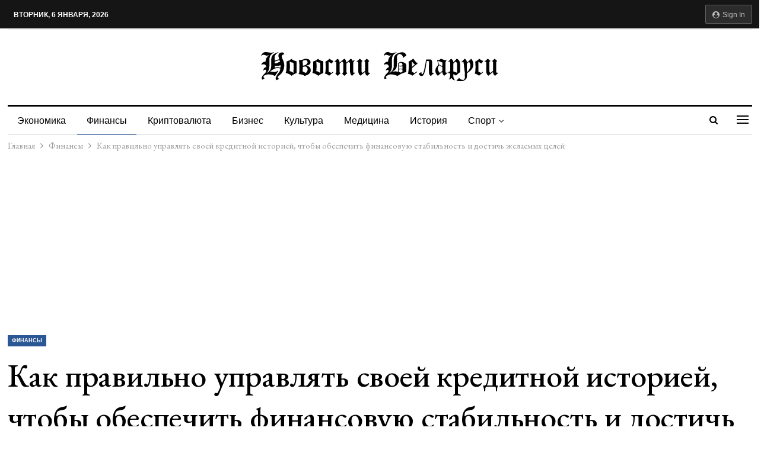

--- FILE ---
content_type: text/html; charset=UTF-8
request_url: https://belapan.by/finansy/kak-pravilno-upravlyat-svoej-kreditnoj-istoriej-chtoby-obespechit-finansovuyu-stabilnost-i-dostich-zhelaemyh-czelej
body_size: 18420
content:
<!DOCTYPE html>
<!--[if IE 8]>
<html class="ie ie8" lang="ru-RU"> <![endif]-->
<!--[if IE 9]>
<html class="ie ie9" lang="ru-RU"> <![endif]-->
<!--[if gt IE 9]><!-->
<html lang="ru-RU"> <!--<![endif]-->
<head>
<meta charset="UTF-8">
<meta http-equiv="X-UA-Compatible" content="IE=edge">
<meta name="viewport" content="width=device-width, initial-scale=1.0">
<link rel="pingback" href="https://belapan.by/xmlrpc.php"/>
<meta name='robots' content='index, follow, max-image-preview:large, max-snippet:-1, max-video-preview:-1'/>
<title>Кредитная история: что она значит и как влияет на вашу жизнь</title>
<meta name="description" content="Узнайте о важности кредитной и банковской истории, а также о значении истории финансовых операций для получения кредита и финансовой стабильности."/>
<link rel="canonical" href="https://belapan.by/finansy/kak-pravilno-upravlyat-svoej-kreditnoj-istoriej-chtoby-obespechit-finansovuyu-stabilnost-i-dostich-zhelaemyh-czelej"/>
<meta property="og:locale" content="ru_RU"/>
<meta property="og:type" content="article"/>
<meta property="og:title" content="Как правильно управлять своей кредитной историей, чтобы обеспечить финансовую стабильность и достичь желаемых целей"/>
<meta property="og:description" content="Кредитная история – это важный инструмент, который отражает вашу финансовую деятельность и раскрывает вашу надежность перед банками. Она состоит из"/>
<meta property="og:url" content="https://belapan.by/finansy/kak-pravilno-upravlyat-svoej-kreditnoj-istoriej-chtoby-obespechit-finansovuyu-stabilnost-i-dostich-zhelaemyh-czelej"/>
<meta property="og:site_name" content="Belapan"/>
<meta property="article:published_time" content="2024-01-29T19:51:52+00:00"/>
<meta name="author" content="belapan.by"/>
<meta name="twitter:card" content="summary_large_image"/>
<meta name="twitter:label1" content="Написано автором"/>
<meta name="twitter:data1" content="belapan.by"/>
<link rel='dns-prefetch' href='//fonts.googleapis.com'/>
<style id='wp-img-auto-sizes-contain-inline-css'>img:is([sizes=auto i],[sizes^="auto," i]){contain-intrinsic-size:3000px 1500px}</style>
<style id='wp-block-library-inline-css'>:root{--wp-block-synced-color:#7a00df;--wp-block-synced-color--rgb:122,0,223;--wp-bound-block-color:var(--wp-block-synced-color);--wp-editor-canvas-background:#ddd;--wp-admin-theme-color:#007cba;--wp-admin-theme-color--rgb:0,124,186;--wp-admin-theme-color-darker-10:#006ba1;--wp-admin-theme-color-darker-10--rgb:0,107,160.5;--wp-admin-theme-color-darker-20:#005a87;--wp-admin-theme-color-darker-20--rgb:0,90,135;--wp-admin-border-width-focus:2px}@media (min-resolution:192dpi){:root{--wp-admin-border-width-focus:1.5px}}.wp-element-button{cursor:pointer}:root .has-very-light-gray-background-color{background-color:#eee}:root .has-very-dark-gray-background-color{background-color:#313131}:root .has-very-light-gray-color{color:#eee}:root .has-very-dark-gray-color{color:#313131}:root .has-vivid-green-cyan-to-vivid-cyan-blue-gradient-background{background:linear-gradient(135deg,#00d084,#0693e3)}:root .has-purple-crush-gradient-background{background:linear-gradient(135deg,#34e2e4,#4721fb 50%,#ab1dfe)}:root .has-hazy-dawn-gradient-background{background:linear-gradient(135deg,#faaca8,#dad0ec)}:root .has-subdued-olive-gradient-background{background:linear-gradient(135deg,#fafae1,#67a671)}:root .has-atomic-cream-gradient-background{background:linear-gradient(135deg,#fdd79a,#004a59)}:root .has-nightshade-gradient-background{background:linear-gradient(135deg,#330968,#31cdcf)}:root .has-midnight-gradient-background{background:linear-gradient(135deg,#020381,#2874fc)}:root{--wp--preset--font-size--normal:16px;--wp--preset--font-size--huge:42px}.has-regular-font-size{font-size:1em}.has-larger-font-size{font-size:2.625em}.has-normal-font-size{font-size:var(--wp--preset--font-size--normal)}.has-huge-font-size{font-size:var(--wp--preset--font-size--huge)}.has-text-align-center{text-align:center}.has-text-align-left{text-align:left}.has-text-align-right{text-align:right}.has-fit-text{white-space:nowrap!important}#end-resizable-editor-section{display:none}.aligncenter{clear:both}.items-justified-left{justify-content:flex-start}.items-justified-center{justify-content:center}.items-justified-right{justify-content:flex-end}.items-justified-space-between{justify-content:space-between}.screen-reader-text{border:0;clip-path:inset(50%);height:1px;margin:-1px;overflow:hidden;padding:0;position:absolute;width:1px;word-wrap:normal!important}.screen-reader-text:focus{background-color:#ddd;clip-path:none;color:#444;display:block;font-size:1em;height:auto;left:5px;line-height:normal;padding:15px 23px 14px;text-decoration:none;top:5px;width:auto;z-index:100000}html :where(.has-border-color){border-style:solid}html :where([style*=border-top-color]){border-top-style:solid}html :where([style*=border-right-color]){border-right-style:solid}html :where([style*=border-bottom-color]){border-bottom-style:solid}html :where([style*=border-left-color]){border-left-style:solid}html :where([style*=border-width]){border-style:solid}html :where([style*=border-top-width]){border-top-style:solid}html :where([style*=border-right-width]){border-right-style:solid}html :where([style*=border-bottom-width]){border-bottom-style:solid}html :where([style*=border-left-width]){border-left-style:solid}html :where(img[class*=wp-image-]){height:auto;max-width:100%}:where(figure){margin:0 0 1em}html :where(.is-position-sticky){--wp-admin--admin-bar--position-offset:var(--wp-admin--admin-bar--height,0px)}@media screen and (max-width:600px){html :where(.is-position-sticky){--wp-admin--admin-bar--position-offset:0px}}</style><style id='global-styles-inline-css'>:root{--wp--preset--aspect-ratio--square:1;--wp--preset--aspect-ratio--4-3:4/3;--wp--preset--aspect-ratio--3-4:3/4;--wp--preset--aspect-ratio--3-2:3/2;--wp--preset--aspect-ratio--2-3:2/3;--wp--preset--aspect-ratio--16-9:16/9;--wp--preset--aspect-ratio--9-16:9/16;--wp--preset--color--black:#000000;--wp--preset--color--cyan-bluish-gray:#abb8c3;--wp--preset--color--white:#ffffff;--wp--preset--color--pale-pink:#f78da7;--wp--preset--color--vivid-red:#cf2e2e;--wp--preset--color--luminous-vivid-orange:#ff6900;--wp--preset--color--luminous-vivid-amber:#fcb900;--wp--preset--color--light-green-cyan:#7bdcb5;--wp--preset--color--vivid-green-cyan:#00d084;--wp--preset--color--pale-cyan-blue:#8ed1fc;--wp--preset--color--vivid-cyan-blue:#0693e3;--wp--preset--color--vivid-purple:#9b51e0;--wp--preset--gradient--vivid-cyan-blue-to-vivid-purple:linear-gradient(135deg,rgb(6,147,227) 0%,rgb(155,81,224) 100%);--wp--preset--gradient--light-green-cyan-to-vivid-green-cyan:linear-gradient(135deg,rgb(122,220,180) 0%,rgb(0,208,130) 100%);--wp--preset--gradient--luminous-vivid-amber-to-luminous-vivid-orange:linear-gradient(135deg,rgb(252,185,0) 0%,rgb(255,105,0) 100%);--wp--preset--gradient--luminous-vivid-orange-to-vivid-red:linear-gradient(135deg,rgb(255,105,0) 0%,rgb(207,46,46) 100%);--wp--preset--gradient--very-light-gray-to-cyan-bluish-gray:linear-gradient(135deg,rgb(238,238,238) 0%,rgb(169,184,195) 100%);--wp--preset--gradient--cool-to-warm-spectrum:linear-gradient(135deg,rgb(74,234,220) 0%,rgb(151,120,209) 20%,rgb(207,42,186) 40%,rgb(238,44,130) 60%,rgb(251,105,98) 80%,rgb(254,248,76) 100%);--wp--preset--gradient--blush-light-purple:linear-gradient(135deg,rgb(255,206,236) 0%,rgb(152,150,240) 100%);--wp--preset--gradient--blush-bordeaux:linear-gradient(135deg,rgb(254,205,165) 0%,rgb(254,45,45) 50%,rgb(107,0,62) 100%);--wp--preset--gradient--luminous-dusk:linear-gradient(135deg,rgb(255,203,112) 0%,rgb(199,81,192) 50%,rgb(65,88,208) 100%);--wp--preset--gradient--pale-ocean:linear-gradient(135deg,rgb(255,245,203) 0%,rgb(182,227,212) 50%,rgb(51,167,181) 100%);--wp--preset--gradient--electric-grass:linear-gradient(135deg,rgb(202,248,128) 0%,rgb(113,206,126) 100%);--wp--preset--gradient--midnight:linear-gradient(135deg,rgb(2,3,129) 0%,rgb(40,116,252) 100%);--wp--preset--font-size--small:13px;--wp--preset--font-size--medium:20px;--wp--preset--font-size--large:36px;--wp--preset--font-size--x-large:42px;--wp--preset--spacing--20:0.44rem;--wp--preset--spacing--30:0.67rem;--wp--preset--spacing--40:1rem;--wp--preset--spacing--50:1.5rem;--wp--preset--spacing--60:2.25rem;--wp--preset--spacing--70:3.38rem;--wp--preset--spacing--80:5.06rem;--wp--preset--shadow--natural:6px 6px 9px rgba(0, 0, 0, 0.2);--wp--preset--shadow--deep:12px 12px 50px rgba(0, 0, 0, 0.4);--wp--preset--shadow--sharp:6px 6px 0px rgba(0, 0, 0, 0.2);--wp--preset--shadow--outlined:6px 6px 0px -3px rgb(255, 255, 255), 6px 6px rgb(0, 0, 0);--wp--preset--shadow--crisp:6px 6px 0px rgb(0, 0, 0);}:where(.is-layout-flex){gap:0.5em;}:where(.is-layout-grid){gap:0.5em;}body .is-layout-flex{display:flex;}.is-layout-flex{flex-wrap:wrap;align-items:center;}.is-layout-flex > :is(*, div){margin:0;}body .is-layout-grid{display:grid;}.is-layout-grid > :is(*, div){margin:0;}:where(.wp-block-columns.is-layout-flex){gap:2em;}:where(.wp-block-columns.is-layout-grid){gap:2em;}:where(.wp-block-post-template.is-layout-flex){gap:1.25em;}:where(.wp-block-post-template.is-layout-grid){gap:1.25em;}.has-black-color{color:var(--wp--preset--color--black) !important;}.has-cyan-bluish-gray-color{color:var(--wp--preset--color--cyan-bluish-gray) !important;}.has-white-color{color:var(--wp--preset--color--white) !important;}.has-pale-pink-color{color:var(--wp--preset--color--pale-pink) !important;}.has-vivid-red-color{color:var(--wp--preset--color--vivid-red) !important;}.has-luminous-vivid-orange-color{color:var(--wp--preset--color--luminous-vivid-orange) !important;}.has-luminous-vivid-amber-color{color:var(--wp--preset--color--luminous-vivid-amber) !important;}.has-light-green-cyan-color{color:var(--wp--preset--color--light-green-cyan) !important;}.has-vivid-green-cyan-color{color:var(--wp--preset--color--vivid-green-cyan) !important;}.has-pale-cyan-blue-color{color:var(--wp--preset--color--pale-cyan-blue) !important;}.has-vivid-cyan-blue-color{color:var(--wp--preset--color--vivid-cyan-blue) !important;}.has-vivid-purple-color{color:var(--wp--preset--color--vivid-purple) !important;}.has-black-background-color{background-color:var(--wp--preset--color--black) !important;}.has-cyan-bluish-gray-background-color{background-color:var(--wp--preset--color--cyan-bluish-gray) !important;}.has-white-background-color{background-color:var(--wp--preset--color--white) !important;}.has-pale-pink-background-color{background-color:var(--wp--preset--color--pale-pink) !important;}.has-vivid-red-background-color{background-color:var(--wp--preset--color--vivid-red) !important;}.has-luminous-vivid-orange-background-color{background-color:var(--wp--preset--color--luminous-vivid-orange) !important;}.has-luminous-vivid-amber-background-color{background-color:var(--wp--preset--color--luminous-vivid-amber) !important;}.has-light-green-cyan-background-color{background-color:var(--wp--preset--color--light-green-cyan) !important;}.has-vivid-green-cyan-background-color{background-color:var(--wp--preset--color--vivid-green-cyan) !important;}.has-pale-cyan-blue-background-color{background-color:var(--wp--preset--color--pale-cyan-blue) !important;}.has-vivid-cyan-blue-background-color{background-color:var(--wp--preset--color--vivid-cyan-blue) !important;}.has-vivid-purple-background-color{background-color:var(--wp--preset--color--vivid-purple) !important;}.has-black-border-color{border-color:var(--wp--preset--color--black) !important;}.has-cyan-bluish-gray-border-color{border-color:var(--wp--preset--color--cyan-bluish-gray) !important;}.has-white-border-color{border-color:var(--wp--preset--color--white) !important;}.has-pale-pink-border-color{border-color:var(--wp--preset--color--pale-pink) !important;}.has-vivid-red-border-color{border-color:var(--wp--preset--color--vivid-red) !important;}.has-luminous-vivid-orange-border-color{border-color:var(--wp--preset--color--luminous-vivid-orange) !important;}.has-luminous-vivid-amber-border-color{border-color:var(--wp--preset--color--luminous-vivid-amber) !important;}.has-light-green-cyan-border-color{border-color:var(--wp--preset--color--light-green-cyan) !important;}.has-vivid-green-cyan-border-color{border-color:var(--wp--preset--color--vivid-green-cyan) !important;}.has-pale-cyan-blue-border-color{border-color:var(--wp--preset--color--pale-cyan-blue) !important;}.has-vivid-cyan-blue-border-color{border-color:var(--wp--preset--color--vivid-cyan-blue) !important;}.has-vivid-purple-border-color{border-color:var(--wp--preset--color--vivid-purple) !important;}.has-vivid-cyan-blue-to-vivid-purple-gradient-background{background:var(--wp--preset--gradient--vivid-cyan-blue-to-vivid-purple) !important;}.has-light-green-cyan-to-vivid-green-cyan-gradient-background{background:var(--wp--preset--gradient--light-green-cyan-to-vivid-green-cyan) !important;}.has-luminous-vivid-amber-to-luminous-vivid-orange-gradient-background{background:var(--wp--preset--gradient--luminous-vivid-amber-to-luminous-vivid-orange) !important;}.has-luminous-vivid-orange-to-vivid-red-gradient-background{background:var(--wp--preset--gradient--luminous-vivid-orange-to-vivid-red) !important;}.has-very-light-gray-to-cyan-bluish-gray-gradient-background{background:var(--wp--preset--gradient--very-light-gray-to-cyan-bluish-gray) !important;}.has-cool-to-warm-spectrum-gradient-background{background:var(--wp--preset--gradient--cool-to-warm-spectrum) !important;}.has-blush-light-purple-gradient-background{background:var(--wp--preset--gradient--blush-light-purple) !important;}.has-blush-bordeaux-gradient-background{background:var(--wp--preset--gradient--blush-bordeaux) !important;}.has-luminous-dusk-gradient-background{background:var(--wp--preset--gradient--luminous-dusk) !important;}.has-pale-ocean-gradient-background{background:var(--wp--preset--gradient--pale-ocean) !important;}.has-electric-grass-gradient-background{background:var(--wp--preset--gradient--electric-grass) !important;}.has-midnight-gradient-background{background:var(--wp--preset--gradient--midnight) !important;}.has-small-font-size{font-size:var(--wp--preset--font-size--small) !important;}.has-medium-font-size{font-size:var(--wp--preset--font-size--medium) !important;}.has-large-font-size{font-size:var(--wp--preset--font-size--large) !important;}.has-x-large-font-size{font-size:var(--wp--preset--font-size--x-large) !important;}</style>
<style id='classic-theme-styles-inline-css'>.wp-block-button__link{color:#fff;background-color:#32373c;border-radius:9999px;box-shadow:none;text-decoration:none;padding:calc(.667em + 2px) calc(1.333em + 2px);font-size:1.125em}.wp-block-file__button{background:#32373c;color:#fff;text-decoration:none}</style>
<noscript><div><img src="https://mc.yandex.ru/watch/87770974" style="position:absolute; left:-9999px;" alt=""/></div></noscript>
<script async src="https://pagead2.googlesyndication.com/pagead/js/adsbygoogle.js?client=ca-pub-8917830189100721" crossorigin="anonymous"></script>
<link rel="shortcut icon" href="https://belapan.by/favicon.png">			<link rel="shortcut icon" href="https://belapan.by/wp-content/uploads/2022/03/favicon.png">			<link rel="apple-touch-icon" href="https://belapan.by/wp-content/uploads/2022/03/favicon.png">			<link rel="apple-touch-icon" sizes="114x114" href="https://belapan.by/wp-content/uploads/2022/03/favicon.png">			<link rel="apple-touch-icon" sizes="72x72" href="https://belapan.by/wp-content/uploads/2022/03/favicon.png">			<link rel="apple-touch-icon" sizes="144x144" href="https://belapan.by/wp-content/uploads/2022/03/favicon.png"><meta name="generator" content="Powered by WPBakery Page Builder - drag and drop page builder for WordPress."/>
<script type="application/ld+json">{
"@context": "http://schema.org/",
"@type": "Organization",
"@id": "#organization",
"logo": {
"@type": "ImageObject",
"url": "https://belapan.by/wp-content/uploads/2022/03/logo.svg"
},
"url": "https://belapan.by/",
"name": "Belapan",
"description": ""
}</script>
<script type="application/ld+json">{
"@context": "http://schema.org/",
"@type": "WebSite",
"name": "Belapan",
"alternateName": "",
"url": "https://belapan.by/"
}</script>
<script type="application/ld+json">{
"@context": "http://schema.org/",
"@type": "BlogPosting",
"headline": "\u041a\u0430\u043a \u043f\u0440\u0430\u0432\u0438\u043b\u044c\u043d\u043e \u0443\u043f\u0440\u0430\u0432\u043b\u044f\u0442\u044c \u0441\u0432\u043e\u0435\u0439 \u043a\u0440\u0435\u0434\u0438\u0442\u043d\u043e\u0439 \u0438\u0441\u0442\u043e\u0440\u0438\u0435\u0439, \u0447\u0442\u043e\u0431\u044b \u043e\u0431\u0435\u0441\u043f\u0435\u0447\u0438\u0442\u044c \u0444\u0438\u043d\u0430\u043d\u0441\u043e\u0432\u0443\u044e \u0441\u0442\u0430\u0431\u0438\u043b\u044c\u043d\u043e\u0441\u0442\u044c \u0438 \u0434\u043e\u0441\u0442\u0438\u0447\u044c \u0436\u0435\u043b\u0430\u0435\u043c\u044b\u0445 \u0446\u0435\u043b\u0435\u0439",
"description": "\u041a\u0440\u0435\u0434\u0438\u0442\u043d\u0430\u044f \u0438\u0441\u0442\u043e\u0440\u0438\u044f \u2013 \u044d\u0442\u043e \u0432\u0430\u0436\u043d\u044b\u0439 \u0438\u043d\u0441\u0442\u0440\u0443\u043c\u0435\u043d\u0442, \u043a\u043e\u0442\u043e\u0440\u044b\u0439 \u043e\u0442\u0440\u0430\u0436\u0430\u0435\u0442 \u0432\u0430\u0448\u0443 \u0444\u0438\u043d\u0430\u043d\u0441\u043e\u0432\u0443\u044e \u0434\u0435\u044f\u0442\u0435\u043b\u044c\u043d\u043e\u0441\u0442\u044c \u0438 \u0440\u0430\u0441\u043a\u0440\u044b\u0432\u0430\u0435\u0442 \u0432\u0430\u0448\u0443 \u043d\u0430\u0434\u0435\u0436\u043d\u043e\u0441\u0442\u044c \u043f\u0435\u0440\u0435\u0434 \u0431\u0430\u043d\u043a\u0430\u043c\u0438. \u041e\u043d\u0430 \u0441\u043e\u0441\u0442\u043e\u0438\u0442 \u0438\u0437 \u0437\u0430\u043f\u0438\u0441\u0435\u0439 \u043e\u0431 \u043a\u0440\u0435\u0434\u0438\u0442\u043d\u044b\u0445 \u043e\u043f\u0435\u0440\u0430\u0446\u0438\u044f\u0445 \u0438 \u0444\u0438\u043d\u0430\u043d\u0441\u043e\u0432\u044b\u0445 \u043e\u0431\u044f\u0437\u0430\u0442\u0435\u043b\u044c\u0441\u0442\u0432\u0430\u0445, \u043a\u043e\u0442\u043e\u0440\u044b\u0435 \u0432\u044b \u0431\u0440\u0430\u043b\u0438 \u043d\u0430 \u0441\u0435\u0431\u044f.\u041a\u0430\u0436\u0434\u0430\u044f \u043a\u0440\u0435\u0434\u0438\u0442\u043d\u0430\u044f ",
"datePublished": "2024-01-29",
"dateModified": "2024-01-29",
"author": {
"@type": "Person",
"@id": "#person-belapanby",
"name": "belapan.by"
},
"interactionStatistic": [
{
"@type": "InteractionCounter",
"interactionType": "http://schema.org/CommentAction",
"userInteractionCount": "0"
}
],
"publisher": {
"@id": "#organization"
},
"mainEntityOfPage": "https://belapan.by/finansy/kak-pravilno-upravlyat-svoej-kreditnoj-istoriej-chtoby-obespechit-finansovuyu-stabilnost-i-dostich-zhelaemyh-czelej"
}</script>
<link rel="stylesheet" type="text/css" href="//belapan.by/wp-content/cache/wpfc-minified/7lkvxfaw/84pfw.css" media="all"/>
<style>.site-header .site-branding .logo img{max-width:400px;}
.listing-item-classic-1 .title, .single-post-title, 
.section-heading .h-text, .listing-item-blog-5>.item-inner>.title{text-transform:none;}
.bf-breadcrumb .bf-breadcrumb-item{font-size:15px;}</style>
<noscript><style>.wpb_animate_when_almost_visible{opacity:1;}</style></noscript>	</head>
<body class="wp-singular post-template-default single single-post postid-98606 single-format-standard wp-theme-publisher bs-theme bs-publisher bs-publisher-newspaper-daily active-light-box ltr close-rh page-layout-2-col page-layout-2-col-right full-width active-sticky-sidebar main-menu-sticky-smart main-menu-boxed active-ajax-search single-prim-cat-27 single-cat-27 wpb-js-composer js-comp-ver-6.6.0 vc_responsive bs-ll-a" dir="ltr">
<div class="off-canvas-overlay"></div><div class="off-canvas-container left skin-white">
<div class="off-canvas-inner">
<span class="canvas-close"><i></i></span>
<div class="off-canvas-header">
<div class="logo"> <a href="https://belapan.by/"> <img src="https://belapan.by/wp-content/uploads/2022/03/logo.svg" alt="Belapan"> </a></div><div class="site-description"></div></div><div class="off-canvas-search"> <form role="search" method="get" action="https://belapan.by"> <input type="text" name="s" value="" placeholder="Поиск..."> <i class="fa fa-search"></i> </form></div><div class="off-canvas-menu">
<div class="off-canvas-menu-fallback"></div></div><div class="off_canvas_footer">
<div class="off_canvas_footer-info entry-content"></div></div></div></div><div class="main-wrap content-main-wrap">
<header id="header" class="site-header header-style-1 boxed">
<section class="topbar topbar-style-1 hidden-xs hidden-xs">
<div class="content-wrap">
<div class="container">
<div class="topbar-inner clearfix">
<div class="section-links">
<a class="topbar-sign-in" data-toggle="modal" data-target="#bsLoginModal">
<i class="fa fa-user-circle"></i> Sign in							</a>
<div class="modal sign-in-modal fade" id="bsLoginModal" tabindex="-1" role="dialog" style="display: none">
<div class="modal-dialog" role="document">
<div class="modal-content">
<span class="close-modal" data-dismiss="modal" aria-label="Close"><i class="fa fa-close"></i></span>
<div class="modal-body">
<div id="form_54192_" class="bs-shortcode bs-login-shortcode">
<div class="bs-login bs-type-login" style="display:none">
<div class="bs-login-panel bs-login-sign-panel bs-current-login-panel">
<form name="loginform"
action="https://belapan.by/wp-login.php" method="post">
<div class="login-header"> <span class="login-icon fa fa-user-circle main-color"></span> <p>Welcome, Login to your account.</p></div><div class="login-field login-username"> <input type="text" name="log" id="form_54192_user_login" class="input" value="" size="20" placeholder="Username or Email..." required/></div><div class="login-field login-password"> <input type="password" name="pwd" id="form_54192_user_pass" class="input" value="" size="20" placeholder="Password..." required/></div><div class="login-field"> <a href="https://belapan.by/wp-login.php?action=lostpassword&redirect_to=https%3A%2F%2Fbelapan.by%2Ffinansy%2Fkak-pravilno-upravlyat-svoej-kreditnoj-istoriej-chtoby-obespechit-finansovuyu-stabilnost-i-dostich-zhelaemyh-czelej" class="go-reset-panel">Forget password?</a> <span class="login-remember"> <input class="remember-checkbox" name="rememberme" type="checkbox" id="form_54192_rememberme" value="forever" /> <label class="remember-label">Remember me</label> </span></div><div class="login-field login-submit"> <input type="submit" name="wp-submit" class="button-primary login-btn" value="Log In"/> <input type="hidden" name="redirect_to" value="https://belapan.by/finansy/kak-pravilno-upravlyat-svoej-kreditnoj-istoriej-chtoby-obespechit-finansovuyu-stabilnost-i-dostich-zhelaemyh-czelej"/></div></form></div><div class="bs-login-panel bs-login-reset-panel">
<span class="go-login-panel"><i class="fa fa-angle-left"></i> Sign in</span>
<div class="bs-login-reset-panel-inner">
<div class="login-header"> <span class="login-icon fa fa-support"></span> <p>Recover your password.</p> <p>A password will be e-mailed to you.</p></div><form name="lostpasswordform" id="form_54192_lostpasswordform"
action="https://belapan.by/wp-login.php?action=lostpassword"
method="post">
<div class="login-field reset-username"> <input type="text" name="user_login" class="input" value="" placeholder="Username or Email..." required/></div><div class="login-field reset-submit"> <input type="hidden" name="redirect_to" value=""/> <input type="submit" name="wp-submit" class="login-btn" value="Send My Password"/></div></form></div></div></div></div></div></div></div></div></div><div class="section-menu">
<div id="menu-top" class="menu top-menu-wrapper" role="navigation"> <nav class="top-menu-container"> <ul id="top-navigation" class="top-menu menu clearfix bsm-pure"> <li id="topbar-date" class="menu-item menu-item-date"> <span class="topbar-date">Вторник, 6 января, 2026</span> </li> </ul> </nav></div></div></div></div></div></section>
<div class="header-inner">
<div class="content-wrap">
<div class="container">
<div id="site-branding" class="site-branding"> <p id="site-title" class="logo h1 img-logo"> <a href="https://belapan.by/" rel="home"> <img id="site-logo" src="https://belapan.by/wp-content/uploads/2022/03/logo.svg" alt="Publisher"/> <span class="site-title">Publisher - </span> </a> </p></div></div></div></div><div id="menu-main" class="menu main-menu-wrapper show-search-item show-off-canvas menu-actions-btn-width-2" role="navigation">
<div class="main-menu-inner">
<div class="content-wrap">
<div class="container">
<nav class="main-menu-container">
<ul id="main-navigation" class="main-menu menu bsm-pure clearfix">
<li id="menu-item-46819" class="menu-item menu-item-type-taxonomy menu-item-object-category menu-term-26 better-anim-fade menu-item-46819"><a href="https://belapan.by/ekonomika">Экономика</a></li>
<li id="menu-item-99649" class="menu-item menu-item-type-taxonomy menu-item-object-category current-post-ancestor current-menu-parent current-post-parent menu-term-27 better-anim-fade menu-item-99649"><a href="https://belapan.by/finansy">Финансы</a></li>
<li id="menu-item-93582" class="menu-item menu-item-type-taxonomy menu-item-object-category menu-term-61 better-anim-fade menu-item-93582"><a href="https://belapan.by/cryptocurrency">Криптовалюта</a></li>
<li id="menu-item-97710" class="menu-item menu-item-type-taxonomy menu-item-object-category menu-term-65 better-anim-fade menu-item-97710"><a href="https://belapan.by/business">Бизнес</a></li>
<li id="menu-item-46817" class="menu-item menu-item-type-taxonomy menu-item-object-category menu-term-35 better-anim-fade menu-item-46817"><a href="https://belapan.by/kultura">Культура</a></li>
<li id="menu-item-93647" class="menu-item menu-item-type-taxonomy menu-item-object-category menu-term-62 better-anim-fade menu-item-93647"><a href="https://belapan.by/medicine">Медицина</a></li>
<li id="menu-item-93646" class="menu-item menu-item-type-taxonomy menu-item-object-category menu-term-63 better-anim-fade menu-item-93646"><a href="https://belapan.by/history">История</a></li>
<li id="menu-item-99689" class="menu-item menu-item-type-taxonomy menu-item-object-category menu-item-has-children menu-term-37 better-anim-fade menu-item-99689"><a href="https://belapan.by/sport">Спорт</a>
<ul class="sub-menu">
<li id="menu-item-99739" class="menu-item menu-item-type-taxonomy menu-item-object-category menu-term-198 better-anim-fade menu-item-99739"><a href="https://belapan.by/sport/betting">Ставки на спорт</a></li>
</ul>
</li>
</ul>
<div class="menu-action-buttons width-2">
<div class="off-canvas-menu-icon-container off-icon-left">
<div class="off-canvas-menu-icon">
<div class="off-canvas-menu-icon-el"></div></div></div><div class="search-container close">
<span class="search-handler"><i class="fa fa-search"></i></span>
<div class="search-box clearfix"> <form role="search" method="get" class="search-form clearfix" action="https://belapan.by"> <input type="search" class="search-field" placeholder="Поиск..." value="" name="s" title="Искать:" autocomplete="off"> <input type="submit" class="search-submit" value="Поиск"> </form></div></div></div></nav></div></div></div></div><meta name="verify-admitad" content="f9f8baeebe"/>
</header>
<div class="rh-header clearfix light deferred-block-exclude">
<div class="rh-container clearfix">
<div class="menu-container close"> <span class="menu-handler"><span class="lines"></span></span></div><div class="logo-container rh-img-logo"> <a href="https://belapan.by/" rel="home"> <img src="https://belapan.by/wp-content/uploads/2022/03/logo.svg" alt="Belapan"/> </a></div></div></div><nav role="navigation" aria-label="Breadcrumbs" class="bf-breadcrumb clearfix bc-top-style"><div class="container bf-breadcrumb-container"><ul class="bf-breadcrumb-items"><meta name="numberOfItems" content="3"/><meta name="itemListOrder" content="Ascending"/><li class="bf-breadcrumb-item bf-breadcrumb-begin"><a href="https://belapan.by" rel="home"><span >Главная</span></a><meta content="1"/></li><li class="bf-breadcrumb-item"><a href="https://belapan.by/finansy"><span >Финансы</span></a><meta content="2"/></li><li class="bf-breadcrumb-item bf-breadcrumb-end"><span >Как правильно управлять своей кредитной историей, чтобы обеспечить финансовую стабильность и достичь желаемых целей</span><meta content="https://belapan.by/finansy/kak-pravilno-upravlyat-svoej-kreditnoj-istoriej-chtoby-obespechit-finansovuyu-stabilnost-i-dostich-zhelaemyh-czelej"/><meta content="3"/></li></ul></div></nav><div class="content-wrap">
<main id="content" class="content-container">
<div class="container layout-2-col layout-2-col-1 layout-right-sidebar layout-bc-before post-template-14 nfi">
<div class="post-header-inner nfi">
<div class="post-header-title">
<div class="term-badges floated"><span class="term-badge term-27"><a href="https://belapan.by/finansy">Финансы</a></span></div><h1 class="single-post-title">
<span class="post-title">Как правильно управлять своей кредитной историей, чтобы обеспечить финансовую стабильность и достичь желаемых целей</span>
</h1>
<div class="post-meta single-post-meta"> <span class="time"><time class="post-published updated" datetime="2024-01-29T22:51:52+03:00">On <b>Янв 29, 2024</b></time></span></div></div></div><div class="row main-section">
<div class="col-sm-8 content-column">
<div class="single-container">
<article id="post-98606" class="post-98606 post type-post status-publish format-standard category-finansy single-post-content">
<div class="single-featured"></div><div class="post-share single-post-share top-share clearfix style-9">
<div class="post-share-btn-group"></div><div class="share-handler-wrap"> <span class="share-handler post-share-btn rank-default"> <i class="bf-icon fa fa-share-alt"></i> <b class="text">Поделиться</b> </span> <span class="social-item facebook"><a href="https://www.facebook.com/sharer.php?u=https%3A%2F%2Fbelapan.by%2Ffinansy%2Fkak-pravilno-upravlyat-svoej-kreditnoj-istoriej-chtoby-obespechit-finansovuyu-stabilnost-i-dostich-zhelaemyh-czelej" target="_blank" rel="nofollow noreferrer" class="bs-button-el" onclick="window.open(this.href,'share-facebook','left=50,top=50,width=600,height=320,toolbar=0'); return false;"><span class="icon"><i class="bf-icon fa fa-facebook"></i></span></a></span><span class="social-item twitter"><a href="https://twitter.com/share?text=%D0%9A%D0%B0%D0%BA+%D0%BF%D1%80%D0%B0%D0%B2%D0%B8%D0%BB%D1%8C%D0%BD%D0%BE+%D1%83%D0%BF%D1%80%D0%B0%D0%B2%D0%BB%D1%8F%D1%82%D1%8C+%D1%81%D0%B2%D0%BE%D0%B5%D0%B9+%D0%BA%D1%80%D0%B5%D0%B4%D0%B8%D1%82%D0%BD%D0%BE%D0%B9+%D0%B8%D1%81%D1%82%D0%BE%D1%80%D0%B8%D0%B5%D0%B9%2C+%D1%87%D1%82%D0%BE%D0%B1%D1%8B+%D0%BE%D0%B1%D0%B5%D1%81%D0%BF%D0%B5%D1%87%D0%B8%D1%82%D1%8C+%D1%84%D0%B8%D0%BD%D0%B0%D0%BD%D1%81%D0%BE%D0%B2%D1%83%D1%8E+%D1%81%D1%82%D0%B0%D0%B1%D0%B8%D0%BB%D1%8C%D0%BD%D0%BE%D1%81%D1%82%D1%8C+%D0%B8+%D0%B4%D0%BE%D1%81%D1%82%D0%B8%D1%87%D1%8C+%D0%B6%D0%B5%D0%BB%D0%B0%D0%B5%D0%BC%D1%8B%D1%85+%D1%86%D0%B5%D0%BB%D0%B5%D0%B9&url=https%3A%2F%2Fbelapan.by%2Ffinansy%2Fkak-pravilno-upravlyat-svoej-kreditnoj-istoriej-chtoby-obespechit-finansovuyu-stabilnost-i-dostich-zhelaemyh-czelej" target="_blank" rel="nofollow noreferrer" class="bs-button-el" onclick="window.open(this.href,'share-twitter','left=50,top=50,width=600,height=320,toolbar=0'); return false;"><span class="icon"><i class="bf-icon fa fa-twitter"></i></span></a></span><span class="social-item google_plus"><a href="https://plus.google.com/share?url=https%3A%2F%2Fbelapan.by%2Ffinansy%2Fkak-pravilno-upravlyat-svoej-kreditnoj-istoriej-chtoby-obespechit-finansovuyu-stabilnost-i-dostich-zhelaemyh-czelej" target="_blank" rel="nofollow noreferrer" class="bs-button-el" onclick="window.open(this.href,'share-google_plus','left=50,top=50,width=600,height=320,toolbar=0'); return false;"><span class="icon"><i class="bf-icon fa fa-google"></i></span></a></span><span class="social-item reddit"><a href="https://reddit.com/submit?url=https%3A%2F%2Fbelapan.by%2Ffinansy%2Fkak-pravilno-upravlyat-svoej-kreditnoj-istoriej-chtoby-obespechit-finansovuyu-stabilnost-i-dostich-zhelaemyh-czelej&title=Как правильно управлять своей кредитной историей, чтобы обеспечить финансовую стабильность и достичь желаемых целей" target="_blank" rel="nofollow noreferrer" class="bs-button-el" onclick="window.open(this.href,'share-reddit','left=50,top=50,width=600,height=320,toolbar=0'); return false;"><span class="icon"><i class="bf-icon fa fa-reddit-alien"></i></span></a></span><span class="social-item whatsapp"><a href="whatsapp://send?text=Как правильно управлять своей кредитной историей, чтобы обеспечить финансовую стабильность и достичь желаемых целей %0A%0A https%3A%2F%2Fbelapan.by%2Ffinansy%2Fkak-pravilno-upravlyat-svoej-kreditnoj-istoriej-chtoby-obespechit-finansovuyu-stabilnost-i-dostich-zhelaemyh-czelej" target="_blank" rel="nofollow noreferrer" class="bs-button-el" onclick="window.open(this.href,'share-whatsapp','left=50,top=50,width=600,height=320,toolbar=0'); return false;"><span class="icon"><i class="bf-icon fa fa-whatsapp"></i></span></a></span><span class="social-item pinterest"><a href="https://pinterest.com/pin/create/button/?url=https%3A%2F%2Fbelapan.by%2Ffinansy%2Fkak-pravilno-upravlyat-svoej-kreditnoj-istoriej-chtoby-obespechit-finansovuyu-stabilnost-i-dostich-zhelaemyh-czelej&media=&description=Как правильно управлять своей кредитной историей, чтобы обеспечить финансовую стабильность и достичь желаемых целей" target="_blank" rel="nofollow noreferrer" class="bs-button-el" onclick="window.open(this.href,'share-pinterest','left=50,top=50,width=600,height=320,toolbar=0'); return false;"><span class="icon"><i class="bf-icon fa fa-pinterest"></i></span></a></span><span class="social-item email"><a href="/cdn-cgi/l/email-protection#[base64]" target="_blank" rel="nofollow noreferrer" class="bs-button-el" onclick="window.open(this.href,'share-email','left=50,top=50,width=600,height=320,toolbar=0'); return false;"><span class="icon"><i class="bf-icon fa fa-envelope-open"></i></span></a></span></div></div><div class="entry-content clearfix single-post-content"> <p><strong>Кредитная история</strong> – это важный инструмент, который отражает вашу финансовую деятельность и раскрывает вашу надежность перед <strong>банками</strong>. Она состоит из записей об <strong>кредитных</strong> операциях и финансовых обязательствах, которые вы брали на себя.</p> <p>Каждая <em>кредитная операция</em> оставляет след в вашей <strong>кредитной истории</strong>. Банки и другие финансовые организации используют эту информацию, чтобы оценить вас как заемщика и принять решение о вашем кредите или займе.</p> <p>Сохранение хорошей <strong>кредитной истории</strong> важно для вашей финансовой стабильности. Если вы своевременно выполняете свои <em>финансовые обязательства</em> и имеете положительную <em>кредитную историю</em>, вам легче получить кредит или займ на лучших условиях.</p> <p>Не допускайте задолженностей по <strong>кредитам</strong> и обязательствах, история кому может разрушить вашу финансовую репутацию и затруднить обращение в банк в будущем. Будьте ответственными и контролируйте свои <em>финансовые операции</em>, чтобы ваша <strong>кредитная история</strong> была безупречной.</p> <h2>Кредитная история</h2> <p>Кредитная история является основополагающей для банковской системы и финансовых рынков. Благодаря этой истории финансовые учреждения могут оценить надежность заемщика и его способность выплатить кредитные обязательства в будущем.</p> <p>Кредитная история включает в себя информацию о всех финансовых операциях, таких как кредиты, кредитные карты, ипотека, аренда, а также о всех обязательствах и долгах перед банками и другими кредиторами.</p> <p>Кредитная история является важным инструментом для принятия финансовых решений. Она позволяет банкам оценить риски, связанные с выдачей кредита, а также предоставляет информацию о финансовом положении заемщика.</p> <p>Кредитная история может влиять на множество аспектов жизни, связанных с финансами. Например, она может влиять на возможность получения кредита или ипотеки, на процентную ставку по кредиту, на возможность аренды жилья или получения страховки. Кроме того, при неблагоприятной кредитной истории заемщик может столкнуться с ограничениями в получении новых кредитов или с повышенными требованиями со стороны кредиторов.</p> <p>Поэтому важно следить за своей кредитной историей, регулярно проверять ее и исправлять все ошибки или неточности. Это поможет поддерживать хорошую кредитную историю и получать лучшие финансовые условия от банков и других кредиторов.</p> <h2>Что она значит и как влияет на вашу жизнь</h2> <p>Кредитная история имеет важное значение для вашей финансовой жизни. Она используется банками и другими финансовыми учреждениями при принятии решений о выдаче вам кредита или других финансовых услуг. Основываясь на данных вашей кредитной истории, они оценивают вашу платежеспособность и определяют, насколько вы надежный заемщик.</p> <h3>Влияние на вашу финансовую жизнь</h3> <p>Кредитная история играет важную роль в вашей финансовой жизни. Она может влиять на:</p> <ul> <li>Возможность получения кредита от банка. Банки часто проводят анализ вашей кредитной истории, чтобы определить вероятность возврата кредита. Если у вас плохая кредитная история, банк может отказать вам в выдаче кредита.</li> <li>Условия кредита. Ваша кредитная история может повлиять на процентную ставку по кредиту. Если у вас хорошая кредитная история, банк может предложить вам более выгодные условия по кредиту.</li> <li>Возможность получения других финансовых услуг. Например, для получения ипотеки или кредитной карты требуется хорошая кредитная история.</li> <li>Возможность снятия кредитных ограничений. Если у вас есть просроченные платежи или непогашенные кредиты, это может привести к наложению ограничений на вашу кредитную активность.</li> </ul> <h3>Значение банковской истории</h3> <p>Кредитная история является важной частью вашей банковской истории. Банкам особенно важны ваши финансовые операции и их своевременное исполнение. История отражает вашу способность обращаться с финансовыми обязательствами и показывает, насколько вы ответственно подходите к управлению своими финансами.</p> <p>В целом, ваша кредитная история – это отражение ваших финансовых действий и ответственности перед кредитными организациями. Поддерживайте ее в хорошем состоянии, делайте своевременные платежи и следите за своими финансовыми обязательствами, чтобы иметь больше возможностей в финансовой сфере.</p> <h2>История финансовых операций</h2> <p>Финансовые операции &#8212; это разнообразные финансовые взаимодействия, такие как получение и погашение кредитов, открытие и закрытие банковских счетов, совершение денежных переводов и другие транзакции.</p> <p>Кредитная история является одной из основных частей вашей истории финансовых операций. Она содержит информацию о ваших кредитных обязательствах и платежных привычках. Банки и другие финансовые учреждения используют эту информацию для принятия решения о выдаче вам кредита или дальнейшем предоставлении финансовых услуг.</p> <p>Финансовые операции и кредитная история имеют большое значение для вашей финансовой жизни. Они могут влиять на вашу возможность получения моргиджа, автокредита или другого кредита. Они также могут влиять на процентные ставки, по которым вы получаете кредит, и на доступность определенных финансовых услуг.</p> <p>Понимание истории финансовых операций и поддержание положительной кредитной истории очень важно для устойчивого финансового будущего. Контроль своих финансовых операций и своей кредитной истории поможет вам оставаться финансово независимым и достигать своих финансовых целей.</p> <table> <tr> <th>Тип операции</th> <th>Описание</th> </tr> <tr> <td>Открытие банковского счета</td> <td>Процесс создания банковского счета для хранения, перевода или получения денежных средств.</td> </tr> <tr> <td>Закрытие банковского счета</td> </tr> <tr> <td>Получение кредита</td> <td>Получение монетарных средств от банка или другого кредитора с обязательством возврата.</td> </tr> <tr> <td>Погашение кредита</td> <td>Возвращение долга по кредиту путем оплаты платежей в оговоренные сроки и процентов.</td> </tr> <tr> <td>Денежный перевод</td> <td>Передача денежных средств с одного банковского счета на другой или через платежную систему.</td> </tr> <tr> <td>Иные финансовые операции</td> <td>Другие разновидности финансовых операций, такие как валютный обмен, инвестиции или приобретение недвижимости.</td> </tr> </table> <h2>История кредитных обязательств</h2> <p>История кредитных обязательств включает в себя все ваши кредитные операции – от банковских кредитов и кредитных карт до выплат по иным финансовым обязательствам. Она отражает вашу платежеспособность и позволяет банкам и другим финансовым учреждениям оценить, насколько вы надежный заемщик.</p> <p>Банковская система фиксирует ваши кредитные обязательства и последующие выплаты, и эта информация становится частью вашей кредитной истории. От добросовестного погашения кредита до просроченных платежей – все это отразится в вашей кредитной истории. Поэтому важно вести все финансовые обязательства ответственно и своевременно выплачивать кредиты.</p> <p>Кредитная история оказывает влияние на вашу финансовую жизнь. От ее состояния зависят возможность получения кредита или иной финансовой поддержки, а также условия предоставления этих услуг. Чем лучше ваша кредитная история, тем больше вероятность получить кредит с более выгодными условиями.</p> <p>Поэтому, будьте ответственными в финансовых вопросах. Уделяйте должное внимание своей кредитной истории, соблюдайте свои финансовые обязательства и всегда будьте готовы к ответственному использованию кредитных ресурсов.</p> <h2>Банковская история</h2> <p>Банковская история является важным инструментом для оценки вашей финансовой надежности и кредитоспособности. Банк использует вашу банковскую историю, чтобы принять решение о выдаче вам кредита или о других финансовых услугах.</p> <p>Ваша банковская история содержит информацию о всех ваших банковских операциях, включая открытие и закрытие банковских счетов, получение и погашение кредитов, переводы средств, оплата счетов и другие финансовые операции.</p> <p>Если вы имеете кредитные обязательства, ваша банковская история будет отражать информацию о суммах кредитов, сроках их погашения, а также информацию о своевременности их погашения. Эта информация позволяет банку оценить вашу кредитоспособность и решить, может ли он предоставить вам новый кредит.</p> <p>Банковская история также включает в себя информацию о финансовых обязательствах банка по вашим операциям. Это может быть официальные обязательства банка или сделки, которые вы совершили с банком, например, открытие депозита или получение банковской гарантии.</p> <p>Чем лучше ваша банковская история, тем более благоприятные условия вы можете получить при обращении в банк. Банки приветствуют клиентов с хорошей банковской историей, предлагая им низкие процентные ставки по кредитам и другим финансовым услугам.</p> <p>Помните, что банковская история является долгосрочным активом, который позволяет вам получать лучшие финансовые условия и положительно влияет на вашу кредитоспособность. Поэтому важно вести финансовые операции ответственно и своевременно выполнять все обязательства по кредитам и другим финансовым операциям.</p> <table> <tr> <th>Банковская история &#8212; что включает в себя:</th> </tr> <tr> <td>&#8212; Информацию о всех банковских операциях</td> </tr> <tr> <td>&#8212; Информацию о кредитных операциях</td> </tr> <tr> <td>&#8212; Финансовые обязательства и обязательства банка по финансовым операциям</td> </tr> </table></div><div class="post-share single-post-share bottom-share clearfix style-9">
<div class="post-share-btn-group"></div><div class="share-handler-wrap"> <span class="share-handler post-share-btn rank-default"> <i class="bf-icon fa fa-share-alt"></i> <b class="text">Поделиться</b> </span> <span class="social-item facebook"><a href="https://www.facebook.com/sharer.php?u=https%3A%2F%2Fbelapan.by%2Ffinansy%2Fkak-pravilno-upravlyat-svoej-kreditnoj-istoriej-chtoby-obespechit-finansovuyu-stabilnost-i-dostich-zhelaemyh-czelej" target="_blank" rel="nofollow noreferrer" class="bs-button-el" onclick="window.open(this.href,'share-facebook','left=50,top=50,width=600,height=320,toolbar=0'); return false;"><span class="icon"><i class="bf-icon fa fa-facebook"></i></span></a></span><span class="social-item twitter"><a href="https://twitter.com/share?text=%D0%9A%D0%B0%D0%BA+%D0%BF%D1%80%D0%B0%D0%B2%D0%B8%D0%BB%D1%8C%D0%BD%D0%BE+%D1%83%D0%BF%D1%80%D0%B0%D0%B2%D0%BB%D1%8F%D1%82%D1%8C+%D1%81%D0%B2%D0%BE%D0%B5%D0%B9+%D0%BA%D1%80%D0%B5%D0%B4%D0%B8%D1%82%D0%BD%D0%BE%D0%B9+%D0%B8%D1%81%D1%82%D0%BE%D1%80%D0%B8%D0%B5%D0%B9%2C+%D1%87%D1%82%D0%BE%D0%B1%D1%8B+%D0%BE%D0%B1%D0%B5%D1%81%D0%BF%D0%B5%D1%87%D0%B8%D1%82%D1%8C+%D1%84%D0%B8%D0%BD%D0%B0%D0%BD%D1%81%D0%BE%D0%B2%D1%83%D1%8E+%D1%81%D1%82%D0%B0%D0%B1%D0%B8%D0%BB%D1%8C%D0%BD%D0%BE%D1%81%D1%82%D1%8C+%D0%B8+%D0%B4%D0%BE%D1%81%D1%82%D0%B8%D1%87%D1%8C+%D0%B6%D0%B5%D0%BB%D0%B0%D0%B5%D0%BC%D1%8B%D1%85+%D1%86%D0%B5%D0%BB%D0%B5%D0%B9&url=https%3A%2F%2Fbelapan.by%2Ffinansy%2Fkak-pravilno-upravlyat-svoej-kreditnoj-istoriej-chtoby-obespechit-finansovuyu-stabilnost-i-dostich-zhelaemyh-czelej" target="_blank" rel="nofollow noreferrer" class="bs-button-el" onclick="window.open(this.href,'share-twitter','left=50,top=50,width=600,height=320,toolbar=0'); return false;"><span class="icon"><i class="bf-icon fa fa-twitter"></i></span></a></span><span class="social-item google_plus"><a href="https://plus.google.com/share?url=https%3A%2F%2Fbelapan.by%2Ffinansy%2Fkak-pravilno-upravlyat-svoej-kreditnoj-istoriej-chtoby-obespechit-finansovuyu-stabilnost-i-dostich-zhelaemyh-czelej" target="_blank" rel="nofollow noreferrer" class="bs-button-el" onclick="window.open(this.href,'share-google_plus','left=50,top=50,width=600,height=320,toolbar=0'); return false;"><span class="icon"><i class="bf-icon fa fa-google"></i></span></a></span><span class="social-item reddit"><a href="https://reddit.com/submit?url=https%3A%2F%2Fbelapan.by%2Ffinansy%2Fkak-pravilno-upravlyat-svoej-kreditnoj-istoriej-chtoby-obespechit-finansovuyu-stabilnost-i-dostich-zhelaemyh-czelej&title=Как правильно управлять своей кредитной историей, чтобы обеспечить финансовую стабильность и достичь желаемых целей" target="_blank" rel="nofollow noreferrer" class="bs-button-el" onclick="window.open(this.href,'share-reddit','left=50,top=50,width=600,height=320,toolbar=0'); return false;"><span class="icon"><i class="bf-icon fa fa-reddit-alien"></i></span></a></span><span class="social-item whatsapp"><a href="whatsapp://send?text=Как правильно управлять своей кредитной историей, чтобы обеспечить финансовую стабильность и достичь желаемых целей %0A%0A https%3A%2F%2Fbelapan.by%2Ffinansy%2Fkak-pravilno-upravlyat-svoej-kreditnoj-istoriej-chtoby-obespechit-finansovuyu-stabilnost-i-dostich-zhelaemyh-czelej" target="_blank" rel="nofollow noreferrer" class="bs-button-el" onclick="window.open(this.href,'share-whatsapp','left=50,top=50,width=600,height=320,toolbar=0'); return false;"><span class="icon"><i class="bf-icon fa fa-whatsapp"></i></span></a></span><span class="social-item pinterest"><a href="https://pinterest.com/pin/create/button/?url=https%3A%2F%2Fbelapan.by%2Ffinansy%2Fkak-pravilno-upravlyat-svoej-kreditnoj-istoriej-chtoby-obespechit-finansovuyu-stabilnost-i-dostich-zhelaemyh-czelej&media=&description=Как правильно управлять своей кредитной историей, чтобы обеспечить финансовую стабильность и достичь желаемых целей" target="_blank" rel="nofollow noreferrer" class="bs-button-el" onclick="window.open(this.href,'share-pinterest','left=50,top=50,width=600,height=320,toolbar=0'); return false;"><span class="icon"><i class="bf-icon fa fa-pinterest"></i></span></a></span><span class="social-item email"><a href="/cdn-cgi/l/email-protection#[base64]" target="_blank" rel="nofollow noreferrer" class="bs-button-el" onclick="window.open(this.href,'share-email','left=50,top=50,width=600,height=320,toolbar=0'); return false;"><span class="icon"><i class="bf-icon fa fa-envelope-open"></i></span></a></span></div></div></article>
<section class="next-prev-post clearfix">
<div class="prev-post"> <p class="pre-title heading-typo"><i class="fa fa-arrow-left"></i> Пред </p> <p class="title heading-typo"><a href="https://belapan.by/finansy/kak-poluchit-kredit-na-pokupku-zhilya-luchshie-usloviya-i-sovety-po-podache-zayavki" rel="prev">Как получить кредит на покупку жилья &#8212; лучшие условия и советы по подаче заявки</a></p></div><div class="next-post"> <p class="pre-title heading-typo">След <i class="fa fa-arrow-right"></i></p> <p class="title heading-typo"><a href="https://belapan.by/finansy/lizing-effektivnyj-instrument-dlya-razvitiya-biznesa-i-polucheniya-dopolnitelnyh-finansovyh-vozmozhnostej" rel="next">Лизинг &#8212; эффективный инструмент для развития бизнеса и получения дополнительных финансовых возможностей</a></p></div></section></div><div class="post-related">
<div class="section-heading sh-t5 sh-s1"> <span class="h-text related-posts-heading">Вам также могут понравиться</span></div><div class="bs-pagination-wrapper main-term-none next_prev">
<div class="listing listing-thumbnail listing-tb-2 clearfix scolumns-3 simple-grid include-last-mobile">
<div class="post-100772 type-post format-standard has-not-post-thumbnail listing-item listing-item-thumbnail listing-item-tb-2 main-term-27">
<div class="item-inner clearfix"> <p class="title"> <a class="post-url" href="https://belapan.by/finansy/bystrokredit-momentalnyj-onlajn-zajm-vyberi-mikrozajm-oformit-mikrozajm-onlajn" title="Микрозайм онлайн в Беларуси: правила 2025 и безопасность оформления"> <span class="post-title"> Микрозайм онлайн в Беларуси: правила 2025 и безопасность оформления </span> </a> </p></div></div >
<div class="post-100756 type-post format-standard has-not-post-thumbnail listing-item listing-item-thumbnail listing-item-tb-2 main-term-27">
<div class="item-inner clearfix"> <p class="title"> <a class="post-url" href="https://belapan.by/finansy/mikrokreditovanie-pod-zalog-nedvizhimosti" title="Микрокредитование под залог недвижимости в Беларуси"> <span class="post-title"> Микрокредитование под залог недвижимости в Беларуси </span> </a> </p></div></div >
<div class="post-100752 type-post format-standard has-not-post-thumbnail listing-item listing-item-thumbnail listing-item-tb-2 main-term-27">
<div class="item-inner clearfix"> <p class="title"> <a class="post-url" href="https://belapan.by/finansy/stati-opisyvayut-zajm-zalog" title="Займы и кредиты под залог имущества: что нужно знать"> <span class="post-title"> Займы и кредиты под залог имущества: что нужно знать </span> </a> </p></div></div >
<div class="post-98673 type-post format-standard has-not-post-thumbnail listing-item listing-item-thumbnail listing-item-tb-2 main-term-27">
<div class="item-inner clearfix"> <p class="title"> <a class="post-url" href="https://belapan.by/finansy/vygodnye-usloviya-pokupki-avto-v-kredit-v-minske" title="Выгодные условия покупки авто в кредит в Минске"> <span class="post-title"> Выгодные условия покупки авто в кредит в Минске </span> </a> </p></div></div ></div></div><div class="bs-pagination bs-ajax-pagination next_prev main-term-none clearfix"> <a class="btn-bs-pagination prev disabled" rel="prev" data-id="1809179761" title="предыдущий"> <i class="fa fa-angle-left" aria-hidden="true"></i> Пред </a> <a rel="next" class="btn-bs-pagination next" data-id="1809179761" title="следующий"> След <i class="fa fa-angle-right" aria-hidden="true"></i> </a></div></div></div><div class="col-sm-4 sidebar-column sidebar-column-primary">
<aside id="sidebar-primary-sidebar" class="sidebar" role="complementary" aria-label="Primary Sidebar Sidebar"  >
<div id="bs-thumbnail-listing-3-2" class="h-ni w-t primary-sidebar-widget widget widget_bs-thumbnail-listing-3"><div class="bs-listing bs-listing-listing-thumbnail-3 bs-listing-single-tab">		<p class="section-heading sh-t5 sh-s1 main-term-none">
<span class="h-text main-term-none main-link">
Популярное					</span>
</p>
<div class="listing listing-thumbnail listing-tb-3 clearfix columns-1">
<div class="post-100829 type-post format-standard has-post-thumbnail listing-item listing-item-thumbnail listing-item-tb-3 main-term-70">
<div class="item-inner clearfix">
<div class="featured featured-type-featured-image"> <a title="Рейтинг онлайн казино с моментальным выводом: подборка площадок" data-src="https://belapan.by/wp-content/uploads/tml_464-86x64.jpg" data-bs-srcset="{&quot;baseurl&quot;:&quot;https:\/\/belapan.by\/wp-content\/uploads\/&quot;,&quot;sizes&quot;:{&quot;86&quot;:&quot;tml_464-86x64.jpg&quot;,&quot;210&quot;:&quot;tml_464-210x136.jpg&quot;,&quot;500&quot;:&quot;tml_464.jpg&quot;}}" class="img-holder" href="https://belapan.by/entertainment/rejting-onlajn-kazino-s-momentalnym-vyvodom-podborka-ploshhadok"></a></div><p class="title">	<a class="post-url" href="https://belapan.by/entertainment/rejting-onlajn-kazino-s-momentalnym-vyvodom-podborka-ploshhadok" title="Рейтинг онлайн казино с моментальным выводом: подборка площадок">
<span class="post-title">
Рейтинг онлайн казино с моментальным выводом: подборка площадок		</span>
</a>
</p></div></div >
<div class="post-100824 type-post format-standard has-not-post-thumbnail listing-item listing-item-thumbnail listing-item-tb-3 main-term-60">
<div class="item-inner clearfix"> <p class="title"> <a class="post-url" href="https://belapan.by/it/wordpress-org-protiv-wordpress-com-chto-pravda-vybrat-biznesu" title="WordPress.org против WordPress.com: что правда выбрать бизнесу"> <span class="post-title"> WordPress.org против WordPress.com: что правда выбрать бизнесу </span> </a> </p></div></div >
<div class="post-100822 type-post format-standard has-post-thumbnail listing-item listing-item-thumbnail listing-item-tb-3 main-term-198">
<div class="item-inner clearfix">
<div class="featured featured-type-featured-image"> <a title="Финансовый бум в НБА: рекордные оценки клубов в 2025 году" data-src="https://belapan.by/wp-content/uploads/finansovyj-bum-v-nba-86x64.jpg" data-bs-srcset="{&quot;baseurl&quot;:&quot;https:\/\/belapan.by\/wp-content\/uploads\/&quot;,&quot;sizes&quot;:{&quot;86&quot;:&quot;finansovyj-bum-v-nba-86x64.jpg&quot;,&quot;210&quot;:&quot;finansovyj-bum-v-nba-210x136.jpg&quot;,&quot;500&quot;:&quot;finansovyj-bum-v-nba.jpg&quot;}}" class="img-holder" href="https://belapan.by/sport/betting/finansovyj-bum-v-nba-rekordnye-oczenki-klubov-v-2025-godu"></a></div><p class="title">	<a class="post-url" href="https://belapan.by/sport/betting/finansovyj-bum-v-nba-rekordnye-oczenki-klubov-v-2025-godu" title="Финансовый бум в НБА: рекордные оценки клубов в 2025 году">
<span class="post-title">
Финансовый бум в НБА: рекордные оценки клубов в 2025 году		</span>
</a>
</p></div></div >
<div class="post-100820 type-post format-standard has-post-thumbnail listing-item listing-item-thumbnail listing-item-tb-3 main-term-198">
<div class="item-inner clearfix">
<div class="featured featured-type-featured-image"> <a title="Проблемы Хаби Алонсо в «Реале»: история повторяется?" data-src="https://belapan.by/wp-content/uploads/problemy-habi-alonso-v-reale-86x64.jpg" data-bs-srcset="{&quot;baseurl&quot;:&quot;https:\/\/belapan.by\/wp-content\/uploads\/&quot;,&quot;sizes&quot;:{&quot;86&quot;:&quot;problemy-habi-alonso-v-reale-86x64.jpg&quot;,&quot;210&quot;:&quot;problemy-habi-alonso-v-reale-210x136.jpg&quot;,&quot;500&quot;:&quot;problemy-habi-alonso-v-reale.jpg&quot;}}" class="img-holder" href="https://belapan.by/sport/betting/problemy-habi-alonso-v-reale-istoriya-povtoryaetsya"></a></div><p class="title">	<a class="post-url" href="https://belapan.by/sport/betting/problemy-habi-alonso-v-reale-istoriya-povtoryaetsya" title="Проблемы Хаби Алонсо в «Реале»: история повторяется?">
<span class="post-title">
Проблемы Хаби Алонсо в «Реале»: история повторяется?		</span>
</a>
</p></div></div >
<div class="post-100818 type-post format-standard has-post-thumbnail listing-item listing-item-thumbnail listing-item-tb-3 main-term-198">
<div class="item-inner clearfix">
<div class="featured featured-type-featured-image"> <a title="Теннисная держава Восточной Европы: почему Беларусь выращивает чемпионок мирового уровня" data-src="https://belapan.by/wp-content/uploads/tenistnaya-derzhava-evropy-86x64.jpg" data-bs-srcset="{&quot;baseurl&quot;:&quot;https:\/\/belapan.by\/wp-content\/uploads\/&quot;,&quot;sizes&quot;:{&quot;86&quot;:&quot;tenistnaya-derzhava-evropy-86x64.jpg&quot;,&quot;210&quot;:&quot;tenistnaya-derzhava-evropy-210x136.jpg&quot;,&quot;500&quot;:&quot;tenistnaya-derzhava-evropy.jpg&quot;}}" class="img-holder" href="https://belapan.by/sport/betting/tennisnaya-derzhava-vostochnoj-evropy-pochemu-belarus-vyrashhivaet-chempionok-mirovogo-urovnya"></a></div><p class="title">	<a class="post-url" href="https://belapan.by/sport/betting/tennisnaya-derzhava-vostochnoj-evropy-pochemu-belarus-vyrashhivaet-chempionok-mirovogo-urovnya" title="Теннисная держава Восточной Европы: почему Беларусь выращивает чемпионок мирового уровня">
<span class="post-title">
Теннисная держава Восточной Европы: почему Беларусь выращивает чемпионок мирового уровня		</span>
</a>
</p></div></div >
<div class="post-100816 type-post format-standard has-post-thumbnail listing-item listing-item-thumbnail listing-item-tb-3 main-term-198">
<div class="item-inner clearfix">
<div class="featured featured-type-featured-image"> <a title="Историческая победа «МЛ Витебск»: новая эра в белорусском футболе" data-src="https://belapan.by/wp-content/uploads/istoricheskaya-pobeda-ml-vitebsk-86x64.jpg" data-bs-srcset="{&quot;baseurl&quot;:&quot;https:\/\/belapan.by\/wp-content\/uploads\/&quot;,&quot;sizes&quot;:{&quot;86&quot;:&quot;istoricheskaya-pobeda-ml-vitebsk-86x64.jpg&quot;,&quot;210&quot;:&quot;istoricheskaya-pobeda-ml-vitebsk-210x136.jpg&quot;,&quot;500&quot;:&quot;istoricheskaya-pobeda-ml-vitebsk.jpg&quot;}}" class="img-holder" href="https://belapan.by/sport/betting/istoricheskaya-pobeda-ml-vitebsk-novaya-era-v-belorusskom-futbole"></a></div><p class="title">	<a class="post-url" href="https://belapan.by/sport/betting/istoricheskaya-pobeda-ml-vitebsk-novaya-era-v-belorusskom-futbole" title="Историческая победа «МЛ Витебск»: новая эра в белорусском футболе">
<span class="post-title">
Историческая победа «МЛ Витебск»: новая эра в белорусском футболе		</span>
</a>
</p></div></div ></div></div></div></aside></div></div></div></main></div><footer id="site-footer" class="site-footer full-width">
<div class="footer-widgets light-text">
<div class="content-wrap">
<div class="container">
<div class="row">
<div class="col-sm-3">
<aside id="sidebar-footer-1" class="sidebar" role="complementary" aria-label="Footer - Column 1 Sidebar"  >
<div id="bs-about-2" class="h-ni w-nt footer-widget footer-column-1 widget widget_bs-about"><div class="bs-shortcode bs-about">
<h4 class="about-title">
<img class="logo-image" src="https://belapan.by/wp-content/uploads/2022/03/logo-1.svg" alt="">
</h4>
<div class="about-text"></div></div></div></aside></div><div class="col-sm-3">
<aside id="sidebar-footer-2" class="sidebar" role="complementary" aria-label="Footer - Column 2 Sidebar"  >
<div id="nav_menu-2" class="h-ni w-nt footer-widget footer-column-2 widget widget_nav_menu"><div class="menu-main-navigation-container"><ul id="menu-main-navigation-1" class="menu"><li class="menu-item menu-item-type-taxonomy menu-item-object-category current-post-ancestor current-menu-parent current-post-parent menu-item-46819"><a href="https://belapan.by/ekonomika">Экономика</a></li> <li class="menu-item menu-item-type-taxonomy menu-item-object-category menu-item-99649"><a href="https://belapan.by/finansy">Финансы</a></li> <li class="menu-item menu-item-type-taxonomy menu-item-object-category menu-item-93582"><a href="https://belapan.by/cryptocurrency">Криптовалюта</a></li> <li class="menu-item menu-item-type-taxonomy menu-item-object-category menu-item-97710"><a href="https://belapan.by/business">Бизнес</a></li> <li class="menu-item menu-item-type-taxonomy menu-item-object-category menu-item-46817"><a href="https://belapan.by/kultura">Культура</a></li> <li class="menu-item menu-item-type-taxonomy menu-item-object-category menu-item-93647"><a href="https://belapan.by/medicine">Медицина</a></li> <li class="menu-item menu-item-type-taxonomy menu-item-object-category menu-item-93646"><a href="https://belapan.by/history">История</a></li> <li class="menu-item menu-item-type-taxonomy menu-item-object-category menu-item-has-children menu-item-99689"><a href="https://belapan.by/sport">Спорт</a> <ul class="sub-menu"> <li class="menu-item menu-item-type-taxonomy menu-item-object-category menu-item-99739"><a href="https://belapan.by/sport/betting">Ставки на спорт</a></li> </ul> </li> </ul></div></div></aside></div><div class="col-sm-3"> <aside id="sidebar-footer-3" class="sidebar" role="complementary" aria-label="Footer - Column 3 Sidebar" > </aside></div><div class="col-sm-3"> <aside id="sidebar-footer-4" class="sidebar" role="complementary" aria-label="Footer - Column 4 Sidebar" > </aside></div></div></div></div></div><div class="copy-footer">
<div class="content-wrap">
<div class="container">
<div class="row footer-copy-row">
<div class="copy-1 col-lg-6 col-md-6 col-sm-6 col-xs-12"> © 2026 - Новости Беларуси</div><div class="copy-2 col-lg-6 col-md-6 col-sm-6 col-xs-12"> All links shortened by <a href="https://goo.by" target="_blank">Tiny URL Creator</a></div></div></div></div></div></footer></div><span class="back-top"><i class="fa fa-arrow-up"></i></span>
<script data-cfasync="false" src="/cdn-cgi/scripts/5c5dd728/cloudflare-static/email-decode.min.js"></script><script type="application/ld+json" class="saswp-schema-markup-output">[{
"@context": "https://schema.org/",
"@graph": [
{
"@context": "https://schema.org/",
"@type": "SiteNavigationElement",
"@id": "https://belapan.by/#%d1%8d%d0%ba%d0%be%d0%bd%d0%be%d0%bc%d0%b8%d0%ba%d0%b0",
"name": "Экономика",
"url": "https://belapan.by/ekonomika"
},
{
"@context": "https://schema.org/",
"@type": "SiteNavigationElement",
"@id": "https://belapan.by/#%d1%84%d0%b8%d0%bd%d0%b0%d0%bd%d1%81%d1%8b",
"name": "Финансы",
"url": "https://belapan.by/finansy"
},
{
"@context": "https://schema.org/",
"@type": "SiteNavigationElement",
"@id": "https://belapan.by/#%d0%ba%d1%80%d0%b8%d0%bf%d1%82%d0%be%d0%b2%d0%b0%d0%bb%d1%8e%d1%82%d0%b0",
"name": "Криптовалюта",
"url": "https://belapan.by/cryptocurrency"
},
{
"@context": "https://schema.org/",
"@type": "SiteNavigationElement",
"@id": "https://belapan.by/#%d0%b1%d0%b8%d0%b7%d0%bd%d0%b5%d1%81",
"name": "Бизнес",
"url": "https://belapan.by/business"
},
{
"@context": "https://schema.org/",
"@type": "SiteNavigationElement",
"@id": "https://belapan.by/#%d0%ba%d1%83%d0%bb%d1%8c%d1%82%d1%83%d1%80%d0%b0",
"name": "Культура",
"url": "https://belapan.by/kultura"
},
{
"@context": "https://schema.org/",
"@type": "SiteNavigationElement",
"@id": "https://belapan.by/#%d0%bc%d0%b5%d0%b4%d0%b8%d1%86%d0%b8%d0%bd%d0%b0",
"name": "Медицина",
"url": "https://belapan.by/medicine"
},
{
"@context": "https://schema.org/",
"@type": "SiteNavigationElement",
"@id": "https://belapan.by/#%d0%b8%d1%81%d1%82%d0%be%d1%80%d0%b8%d1%8f",
"name": "История",
"url": "https://belapan.by/history"
},
{
"@context": "https://schema.org/",
"@type": "SiteNavigationElement",
"@id": "https://belapan.by/#%d1%81%d0%bf%d0%be%d1%80%d1%82",
"name": "Спорт",
"url": "https://belapan.by/sport"
},
{
"@context": "https://schema.org/",
"@type": "SiteNavigationElement",
"@id": "https://belapan.by/#%d1%81%d1%82%d0%b0%d0%b2%d0%ba%d0%b8-%d0%bd%d0%b0-%d1%81%d0%bf%d0%be%d1%80%d1%82",
"name": "Ставки на спорт",
"url": "https://belapan.by/sport/betting"
}
]
},
{
"@context": "https://schema.org/",
"@type": "WebSite",
"@id": "https://belapan.by#website",
"headline": "Belapan",
"name": "Belapan",
"description": "",
"url": "https://belapan.by",
"potentialAction": {
"@type": "SearchAction",
"target": "https://belapan.by?s={search_term_string}",
"query-input": "required name=search_term_string"
}},
{
"@context": "https://schema.org/",
"@type": "BreadcrumbList",
"@id": "https://belapan.by/finansy/kak-pravilno-upravlyat-svoej-kreditnoj-istoriej-chtoby-obespechit-finansovuyu-stabilnost-i-dostich-zhelaemyh-czelej#breadcrumb",
"itemListElement": [
{
"@type": "ListItem",
"position": 1,
"item": {
"@id": "https://belapan.by",
"name": "Belapan"
}},
{
"@type": "ListItem",
"position": 2,
"item": {
"@id": "https://belapan.by/finansy",
"name": "Финансы"
}},
{
"@type": "ListItem",
"position": 3,
"item": {
"@id": "https://belapan.by/finansy/kak-pravilno-upravlyat-svoej-kreditnoj-istoriej-chtoby-obespechit-finansovuyu-stabilnost-i-dostich-zhelaemyh-czelej",
"name": "Кредитная история: что она значит и как влияет на вашу жизнь"
}}
]
},
{
"@context": "https://schema.org/",
"@type": "Organization",
"@id": "https://belapan.by#Organization",
"name": "Belapan",
"url": "https://belapan.by",
"sameAs": []
}]</script>
<div class="rh-cover noscroll">
<span class="rh-close"></span>
<div class="rh-panel rh-pm">
<div class="rh-p-h"> <span class="user-login"> <span class="user-avatar user-avatar-icon"><i class="fa fa-user-circle"></i></span> Sign in </span></div><div class="rh-p-b">
<div class="rh-c-m clearfix"></div><form role="search" method="get" class="search-form" action="https://belapan.by">
<input type="search" class="search-field"
placeholder="Поиск..."
value="" name="s"
title="Искать:"
autocomplete="off">
<input type="submit" class="search-submit" value="">
</form></div></div><div class="rh-panel rh-p-u">
<div class="rh-p-h"> <span class="rh-back-menu"><i></i></span></div><div class="rh-p-b">
<div id="form_8763_" class="bs-shortcode bs-login-shortcode">
<div class="bs-login bs-type-login" style="display:none">
<div class="bs-login-panel bs-login-sign-panel bs-current-login-panel">
<form name="loginform"
action="https://belapan.by/wp-login.php" method="post">
<div class="login-header"> <span class="login-icon fa fa-user-circle main-color"></span> <p>Welcome, Login to your account.</p></div><div class="login-field login-username"> <input type="text" name="log" id="form_8763_user_login" class="input" value="" size="20" placeholder="Username or Email..." required/></div><div class="login-field login-password"> <input type="password" name="pwd" id="form_8763_user_pass" class="input" value="" size="20" placeholder="Password..." required/></div><div class="login-field"> <a href="https://belapan.by/wp-login.php?action=lostpassword&redirect_to=https%3A%2F%2Fbelapan.by%2Ffinansy%2Fkak-pravilno-upravlyat-svoej-kreditnoj-istoriej-chtoby-obespechit-finansovuyu-stabilnost-i-dostich-zhelaemyh-czelej" class="go-reset-panel">Forget password?</a> <span class="login-remember"> <input class="remember-checkbox" name="rememberme" type="checkbox" id="form_8763_rememberme" value="forever" /> <label class="remember-label">Remember me</label> </span></div><div class="login-field login-submit"> <input type="submit" name="wp-submit" class="button-primary login-btn" value="Log In"/> <input type="hidden" name="redirect_to" value="https://belapan.by/finansy/kak-pravilno-upravlyat-svoej-kreditnoj-istoriej-chtoby-obespechit-finansovuyu-stabilnost-i-dostich-zhelaemyh-czelej"/></div></form></div><div class="bs-login-panel bs-login-reset-panel">
<span class="go-login-panel"><i class="fa fa-angle-left"></i> Sign in</span>
<div class="bs-login-reset-panel-inner">
<div class="login-header"> <span class="login-icon fa fa-support"></span> <p>Recover your password.</p> <p>A password will be e-mailed to you.</p></div><form name="lostpasswordform" id="form_8763_lostpasswordform"
action="https://belapan.by/wp-login.php?action=lostpassword"
method="post">
<div class="login-field reset-username"> <input type="text" name="user_login" class="input" value="" placeholder="Username or Email..." required/></div><div class="login-field reset-submit"> <input type="hidden" name="redirect_to" value=""/> <input type="submit" name="wp-submit" class="login-btn" value="Send My Password"/></div></form></div></div></div></div></div></div></div><noscript id="wpfc-google-fonts"><link rel='stylesheet' id='better-framework-main-fonts-css' href='https://fonts.googleapis.com/css?family=EB+Garamond:400,700,500,600italic,600&#038;display=swap' type='text/css' media='all'/>
</noscript>
<script>var bs_ajax_paginate_1809179761='{"query":{"paginate":"next_prev","count":4,"post_type":"post","posts_per_page":4,"post__not_in":[98606],"ignore_sticky_posts":1,"post_status":["publish","private"],"category__in":[27],"_layout":{"state":"1|1|0","page":"2-col-right"}},"type":"wp_query","view":"Publisher::fetch_related_posts","current_page":1,"ajax_url":"\/wp-admin\/admin-ajax.php","remove_duplicates":"0","paginate":"next_prev","_layout":{"state":"1|1|0","page":"2-col-right"},"_bs_pagin_token":"da8a379"}';</script>
<script>var _acic={dataProvider:10};(function(){var e=document.createElement("script");e.type="text/javascript";e.async=true;e.src="https://www.acint.net/aci.js";var t=document.getElementsByTagName("script")[0];t.parentNode.insertBefore(e,t)})()</script>
<script id="publisher-theme-pagination-js-extra">var bs_pagination_loc={"loading":"\u003Cdiv class=\"bs-loading\"\u003E\u003Cdiv\u003E\u003C/div\u003E\u003Cdiv\u003E\u003C/div\u003E\u003Cdiv\u003E\u003C/div\u003E\u003Cdiv\u003E\u003C/div\u003E\u003Cdiv\u003E\u003C/div\u003E\u003Cdiv\u003E\u003C/div\u003E\u003Cdiv\u003E\u003C/div\u003E\u003Cdiv\u003E\u003C/div\u003E\u003Cdiv\u003E\u003C/div\u003E\u003C/div\u003E"};
//# sourceURL=publisher-theme-pagination-js-extra</script>
<script id="publisher-js-extra">var publisher_theme_global_loc={"page":{"boxed":"full-width"},"header":{"style":"style-1","boxed":"boxed"},"ajax_url":"https://belapan.by/wp-admin/admin-ajax.php","loading":"\u003Cdiv class=\"bs-loading\"\u003E\u003Cdiv\u003E\u003C/div\u003E\u003Cdiv\u003E\u003C/div\u003E\u003Cdiv\u003E\u003C/div\u003E\u003Cdiv\u003E\u003C/div\u003E\u003Cdiv\u003E\u003C/div\u003E\u003Cdiv\u003E\u003C/div\u003E\u003Cdiv\u003E\u003C/div\u003E\u003Cdiv\u003E\u003C/div\u003E\u003Cdiv\u003E\u003C/div\u003E\u003C/div\u003E","translations":{"tabs_all":"\u0412\u0441\u0435","tabs_more":"\u0411\u043e\u043b\u044c\u0448\u0435","lightbox_expand":"Expand the image","lightbox_close":"\u0417\u0430\u043a\u0440\u044b\u0442\u044c"},"lightbox":{"not_classes":""},"main_menu":{"more_menu":"enable"},"top_menu":{"more_menu":"enable"},"skyscraper":{"sticky_gap":30,"sticky":false,"position":""},"share":{"more":true},"refresh_googletagads":"1","get_locale":"ru-RU","notification":{"subscribe_msg":"By clicking the subscribe button you will never miss the new articles!","subscribed_msg":"You're subscribed to notifications","subscribe_btn":"Subscribe","subscribed_btn":"Unsubscribe"}};
var publisher_theme_ajax_search_loc={"ajax_url":"https://belapan.by/wp-admin/admin-ajax.php","previewMarkup":"\u003Cdiv class=\"ajax-search-results-wrapper ajax-search-no-product ajax-search-fullwidth\"\u003E\n\t\u003Cdiv class=\"ajax-search-results\"\u003E\n\t\t\u003Cdiv class=\"ajax-ajax-posts-list\"\u003E\n\t\t\t\u003Cdiv class=\"clean-title heading-typo\"\u003E\n\t\t\t\t\u003Cspan\u003E\u0421\u043e\u043e\u0431\u0449\u0435\u043d\u0438\u0439\u003C/span\u003E\n\t\t\t\u003C/div\u003E\n\t\t\t\u003Cdiv class=\"posts-lists\" data-section-name=\"posts\"\u003E\u003C/div\u003E\n\t\t\u003C/div\u003E\n\t\t\u003Cdiv class=\"ajax-taxonomy-list\"\u003E\n\t\t\t\u003Cdiv class=\"ajax-categories-columns\"\u003E\n\t\t\t\t\u003Cdiv class=\"clean-title heading-typo\"\u003E\n\t\t\t\t\t\u003Cspan\u003E\u043a\u0430\u0442\u0435\u0433\u043e\u0440\u0438\u0438\u003C/span\u003E\n\t\t\t\t\u003C/div\u003E\n\t\t\t\t\u003Cdiv class=\"posts-lists\" data-section-name=\"categories\"\u003E\u003C/div\u003E\n\t\t\t\u003C/div\u003E\n\t\t\t\u003Cdiv class=\"ajax-tags-columns\"\u003E\n\t\t\t\t\u003Cdiv class=\"clean-title heading-typo\"\u003E\n\t\t\t\t\t\u003Cspan\u003E\u0422\u0435\u0433\u0438\u003C/span\u003E\n\t\t\t\t\u003C/div\u003E\n\t\t\t\t\u003Cdiv class=\"posts-lists\" data-section-name=\"tags\"\u003E\u003C/div\u003E\n\t\t\t\u003C/div\u003E\n\t\t\u003C/div\u003E\n\t\u003C/div\u003E\n\u003C/div\u003E","full_width":"1"};
//# sourceURL=publisher-js-extra</script>
<script src='//belapan.by/wp-content/cache/wpfc-minified/f2fhgft5/84pfv.js'></script>
<script >(function(m,e,t,r,i,k,a){m[i]=m[i]||function(){(m[i].a=m[i].a||[]).push(arguments)};
m[i].l=1*new Date();k=e.createElement(t),a=e.getElementsByTagName(t)[0],k.async=1,k.src=r,a.parentNode.insertBefore(k,a)})
(window, document, "script", "https://mc.yandex.ru/metrika/tag.js", "ym");
ym(87770974, "init", {
clickmap:true,
trackLinks:true,
accurateTrackBounce:true,
webvisor:true
});</script>
<script type="speculationrules">{"prefetch":[{"source":"document","where":{"and":[{"href_matches":"/*"},{"not":{"href_matches":["/wp-*.php","/wp-admin/*","/wp-content/uploads/*","/wp-content/*","/wp-content/plugins/*","/wp-content/themes/publisher/*","/*\\?(.+)"]}},{"not":{"selector_matches":"a[rel~=\"nofollow\"]"}},{"not":{"selector_matches":".no-prefetch, .no-prefetch a"}}]},"eagerness":"conservative"}]}</script>
<script defer src='//belapan.by/wp-content/cache/wpfc-minified/jqghvxzt/84pfz.js'></script>
<script>document.addEventListener('DOMContentLoaded',function(){function wpfcgl(){var wgh=document.querySelector('noscript#wpfc-google-fonts').innerText, wgha=wgh.match(/<link[^\>]+>/gi);for(i=0;i<wgha.length;i++){var wrpr=document.createElement('div');wrpr.innerHTML=wgha[i];document.body.appendChild(wrpr.firstChild);}}wpfcgl();});</script>
<script defer src="https://static.cloudflareinsights.com/beacon.min.js/vcd15cbe7772f49c399c6a5babf22c1241717689176015" integrity="sha512-ZpsOmlRQV6y907TI0dKBHq9Md29nnaEIPlkf84rnaERnq6zvWvPUqr2ft8M1aS28oN72PdrCzSjY4U6VaAw1EQ==" data-cf-beacon='{"version":"2024.11.0","token":"4057496be1504d449ff80594b32dda07","r":1,"server_timing":{"name":{"cfCacheStatus":true,"cfEdge":true,"cfExtPri":true,"cfL4":true,"cfOrigin":true,"cfSpeedBrain":true},"location_startswith":null}}' crossorigin="anonymous"></script>
</body>
</html><!-- WP Fastest Cache file was created in 1.616 seconds, on 06.01.2026 @ 01:52 -->

--- FILE ---
content_type: text/html; charset=utf-8
request_url: https://www.google.com/recaptcha/api2/aframe
body_size: 249
content:
<!DOCTYPE HTML><html><head><meta http-equiv="content-type" content="text/html; charset=UTF-8"></head><body><script nonce="Y-o2wdeRBkxEYelBD8OsKg">/** Anti-fraud and anti-abuse applications only. See google.com/recaptcha */ try{var clients={'sodar':'https://pagead2.googlesyndication.com/pagead/sodar?'};window.addEventListener("message",function(a){try{if(a.source===window.parent){var b=JSON.parse(a.data);var c=clients[b['id']];if(c){var d=document.createElement('img');d.src=c+b['params']+'&rc='+(localStorage.getItem("rc::a")?sessionStorage.getItem("rc::b"):"");window.document.body.appendChild(d);sessionStorage.setItem("rc::e",parseInt(sessionStorage.getItem("rc::e")||0)+1);localStorage.setItem("rc::h",'1770042241560');}}}catch(b){}});window.parent.postMessage("_grecaptcha_ready", "*");}catch(b){}</script></body></html>